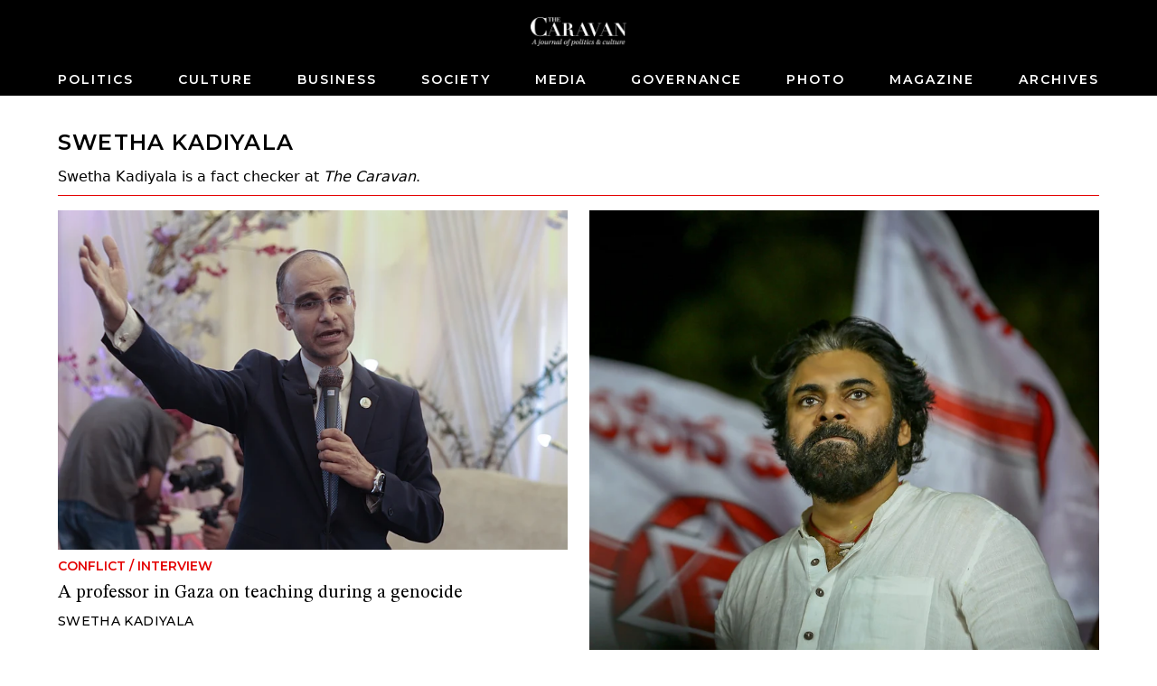

--- FILE ---
content_type: text/html; charset=utf-8
request_url: https://caravanmagazine.in/author/swetha-kadiyala
body_size: 4164
content:
<!doctype html>
<html lang="en">
	<head>
		<meta charset="utf-8" />
		<link rel="icon" href="../favicon.png" />
		<meta name="viewport" content="width=device-width, initial-scale=1" />

		<link rel="preconnect" href="https://fonts.googleapis.com" />
		<link rel="preconnect" href="https://fonts.gstatic.com" crossorigin />
		<link rel="dns-prefetch" href="https://lh3.googleusercontent.com" />

		
		<link href="../_app/immutable/assets/2.qCl90z6z.css" rel="stylesheet">
		<link href="../_app/immutable/assets/web-common.WEz_TsK_.css" rel="stylesheet">
		<link href="../_app/immutable/assets/LoginWithGoogle.w6rPmzbY.css" rel="stylesheet">
		<link href="../_app/immutable/assets/Modal.N3K9SV2H.css" rel="stylesheet">
		<link href="../_app/immutable/assets/LoadingButton.r6Ku04O6.css" rel="stylesheet">
		<link href="../_app/immutable/assets/10.DiI2geM2.css" rel="stylesheet">
		<link href="../_app/immutable/assets/BlockNodeCmpt.M2UyVxEg.css" rel="stylesheet">
		<link href="../_app/immutable/assets/IframeConnector.nwNBGMMS.css" rel="stylesheet">
		<link href="../_app/immutable/assets/NewsletterWidget.Rmk6vzBf.css" rel="stylesheet"><title>Swetha Kadiyala | The Caravan</title><!-- HEAD_svelte-1iggxir_START --><!-- HEAD_svelte-1iggxir_END --><!-- HEAD_svelte-7ty4qr_START --><meta name="description" content="content"><!-- HEAD_svelte-7ty4qr_END --><!-- HEAD_svelte-1siuvbm_START --><link rel="apple-touch-icon" sizes="57x57" href="/apple-icon-57x57.png"><link rel="apple-touch-icon" sizes="60x60" href="/apple-icon-60x60.png"><link rel="apple-touch-icon" sizes="72x72" href="/apple-icon-72x72.png"><link rel="apple-touch-icon" sizes="76x76" href="/apple-icon-76x76.png"><link rel="apple-touch-icon" sizes="114x114" href="/apple-icon-114x114.png"><link rel="apple-touch-icon" sizes="120x120" href="/apple-icon-120x120.png"><link rel="apple-touch-icon" sizes="144x144" href="/apple-icon-144x144.png"><link rel="apple-touch-icon" sizes="152x152" href="/apple-icon-152x152.png"><link rel="apple-touch-icon" sizes="180x180" href="/apple-icon-180x180.png"><link rel="icon" type="image/png" sizes="192x192" href="/android-icon-192x192.png"><link rel="icon" type="image/png" sizes="32x32" href="/favicon-32x32.png"><link rel="icon" type="image/png" sizes="96x96" href="/favicon-96x96.png"><link rel="icon" type="image/png" sizes="16x16" href="/favicon-16x16.png"><link rel="manifest" href="/manifest.json"><meta name="msapplication-TileColor" content="#ffffff"><meta name="msapplication-TileImage" content="/ms-icon-144x144.png"><meta name="theme-color" content="#ffffff"><!-- HEAD_svelte-1siuvbm_END -->

		<script async src="https://www.googletagmanager.com/gtag/js?id=G-4QE6KERGSD"></script>
		<script>
			window.dataLayer = window.dataLayer || []
			function gtag() {
				dataLayer.push(arguments)
			}
			gtag('js', new Date())

			gtag('config', 'G-4QE6KERGSD', {
				linker: {
					domains: ['checkout.stripe.com'],
				},
			})
		</script>
    <script type="text/javascript">
      (function (f, b) { if (!b.__SV) { var e, g, i, h; window.mixpanel = b; b._i = []; b.init = function (e, f, c) { function g(a, d) { var b = d.split("."); 2 == b.length && ((a = a[b[0]]), (d = b[1])); a[d] = function () { a.push([d].concat(Array.prototype.slice.call(arguments, 0))); }; } var a = b; "undefined" !== typeof c ? (a = b[c] = []) : (c = "mixpanel"); a.people = a.people || []; a.toString = function (a) { var d = "mixpanel"; "mixpanel" !== c && (d += "." + c); a || (d += " (stub)"); return d; }; a.people.toString = function () { return a.toString(1) + ".people (stub)"; }; i = "disable time_event track track_pageview track_links track_forms track_with_groups add_group set_group remove_group register register_once alias unregister identify name_tag set_config reset opt_in_tracking opt_out_tracking has_opted_in_tracking has_opted_out_tracking clear_opt_in_out_tracking start_batch_senders people.set people.set_once people.unset people.increment people.append people.union people.track_charge people.clear_charges people.delete_user people.remove".split( " "); for (h = 0; h < i.length; h++) g(a, i[h]); var j = "set set_once union unset remove delete".split(" "); a.get_group = function () { function b(c) { d[c] = function () { call2_args = arguments; call2 = [c].concat(Array.prototype.slice.call(call2_args, 0)); a.push([e, call2]); }; } for ( var d = {}, e = ["get_group"].concat( Array.prototype.slice.call(arguments, 0)), c = 0; c < j.length; c++) b(j[c]); return d; }; b._i.push([e, f, c]); }; b.__SV = 1.2; e = f.createElement("script"); e.type = "text/javascript"; e.async = !0; e.src = "undefined" !== typeof MIXPANEL_CUSTOM_LIB_URL ? MIXPANEL_CUSTOM_LIB_URL : "file:" === f.location.protocol && "//cdn.mxpnl.com/libs/mixpanel-2-latest.min.js".match(/^\/\//) ? "https://cdn.mxpnl.com/libs/mixpanel-2-latest.min.js" : "//cdn.mxpnl.com/libs/mixpanel-2-latest.min.js"; g = f.getElementsByTagName("script")[0]; g.parentNode.insertBefore(e, g); } })(document, window.mixpanel || []);
    </script>
	</head>
	<body data-sveltekit-preload-data="hover">
		<div style="display: contents">  <div id="app"> <header class="header svelte-155p6yc minimal"> <div class="header_wrap svelte-155p6yc"><div class="logo_and_buttons svelte-155p6yc"><div class="logo_wrapper svelte-155p6yc"><a href="/" class="logo_link svelte-155p6yc"><picture class="logo svelte-155p6yc"><source media="(max-width: 768px)" srcset="//lh3.googleusercontent.com/twUZzUv9QNuCcevj2ehiq1l9OsVNMJxiBWf2cQ3BzXlkSM7HkuIC0VEvRJzpLK1kkJD7c-h1ieCzaRJNfZWA7YXZIGdfcRDcT_ngMUtq=s200-rw"> <source> <img loading="lazy" class="logo svelte-155p6yc" width="460" height="140" src="//lh3.googleusercontent.com/twUZzUv9QNuCcevj2ehiq1l9OsVNMJxiBWf2cQ3BzXlkSM7HkuIC0VEvRJzpLK1kkJD7c-h1ieCzaRJNfZWA7YXZIGdfcRDcT_ngMUtq=s4800-rw" alt="The Caravan"></picture></a></div> <div class="usp-4piff1"><div class="usp-wgrkz9"> <button class="usp-lruv1n" data-svelte-h="svelte-1icmqxv"><iconify-icon width="24" height="24" icon="material-symbols-light:search"></iconify-icon></button></div> </div></div> <div class="nav_wrapper svelte-155p6yc"><div class="usp-qmwoxq"><button class="usp-7k454a" aria-label="Close navigation" data-svelte-h="svelte-sb16hb"><iconify-icon width="32" height="32" icon="material-symbols-light:close"></iconify-icon></button></div> <div><div class="usp-rv4bwp wrapper"><input type="text" placeholder="Search" class="usp-2oqkcw" value=""> <button class="usp-s9buai" data-svelte-h="svelte-9i7tt"><iconify-icon width="24" height="24" icon="material-symbols-light:search"></iconify-icon></button></div></div> <nav class="usp-h3mqcs svelte-155p6yc"><ul class="nav_list svelte-155p6yc"> <li><a class="nav_el svelte-155p6yc" href="/politics">Politics</a> </li><li><a class="nav_el svelte-155p6yc" href="/culture">Culture</a> </li><li><a class="nav_el svelte-155p6yc" href="/business">Business</a> </li><li><a class="nav_el svelte-155p6yc" href="/society">Society</a> </li><li><a class="nav_el svelte-155p6yc" href="/media">Media</a> </li><li><a class="nav_el svelte-155p6yc" href="/governance">Governance</a> </li><li><a class="nav_el svelte-155p6yc" href="/photo-essay">Photo</a> </li><li><a class="nav_el svelte-155p6yc" href="/magazine">Magazine</a> </li><li><a class="nav_el svelte-155p6yc" href="/archives">Archives</a> </li> </ul></nav></div></div> </header>     <div class="usp-y3elei svelte-12bp0al minimal">  <div class="usp-c1uxjy"><div class="usp-11o4rb"><div class="usp-tuuvsw block_title svelte-1s8lypx"><h2 class="usp-bn1r78 svelte-1s8lypx">Swetha Kadiyala</h2></div> <div class="usp-enqsg0"><p>Swetha Kadiyala <!-- HTML_TAG_START -->is a fact checker at <em>The Caravan</em>.<!-- HTML_TAG_END --></p></div></div> <div class="usp-a28gj9"> <div class="" style=""><div class="max-w-6xl mx-auto relative svelte-1pgfgws">  <div class="usp-f7ym7c"><div class="block_node sm_cols_2 md_cols_12 lg_cols_12 svelte-1pgfgws"><div class="widget_list_node sm_cols_2 md_cols_12 lg_cols_12"><div class="widget_list_chidren grid sm_grid_size_1 md_grid_size_2 lg_grid_size_2"> <div class="widget_node sm_vertical_card md_vertical_card lg_vertical_card svelte-ohkor3"> <div class="node_wrapper"><div class="widget_media"><a href="/conflict/professor-in-gaza-on-teaching-during-genocide"><img class="" src="//lh3.googleusercontent.com/Cmp2BZ740NM1LseGRQ4PzJbyjb56Tkn0kHUDFkrvHk3F8ijUELt8zO1WymlwSvxSDkzVgnJsl9GmLbWYUATRVvGjvZop7rRvCe16ziE=s0" width="1500" height="1000" srcset="
  //lh3.googleusercontent.com/Cmp2BZ740NM1LseGRQ4PzJbyjb56Tkn0kHUDFkrvHk3F8ijUELt8zO1WymlwSvxSDkzVgnJsl9GmLbWYUATRVvGjvZop7rRvCe16ziE=s4608-rw 320w,
  //lh3.googleusercontent.com/Cmp2BZ740NM1LseGRQ4PzJbyjb56Tkn0kHUDFkrvHk3F8ijUELt8zO1WymlwSvxSDkzVgnJsl9GmLbWYUATRVvGjvZop7rRvCe16ziE=s768-rw 768w,
  //lh3.googleusercontent.com/Cmp2BZ740NM1LseGRQ4PzJbyjb56Tkn0kHUDFkrvHk3F8ijUELt8zO1WymlwSvxSDkzVgnJsl9GmLbWYUATRVvGjvZop7rRvCe16ziE=s768-rw 1024w
" sizes="(max-width: 320px) 320px, (max-width: 768px) 768px, (max-width: 1024px) 1024px, 1280px" alt="A professor in Gaza on teaching during a genocide " loading="lazy"> </a></div> <a class="widget_text_data" href="/conflict/professor-in-gaza-on-teaching-during-genocide"><div class="usp-cdugwt widget_pre_title"><span class="widget_category svelte-ohkor3">Conflict</span> <span data-svelte-h="svelte-ocknwt">/</span> <span class="widget_category svelte-ohkor3">Interview</span></div> <h5 class="usp-kss9c8 widget_title">A professor in Gaza on teaching during a genocide </h5>  <div class="usp-g8pi4o widget_footer"><span class="usp-w4fno7"><span class="widget_author">Swetha Kadiyala</span> </span></div></a></div> </div><div class="widget_node sm_vertical_card md_vertical_card lg_vertical_card svelte-ohkor3"> <div class="node_wrapper"><div class="widget_media"><a href="/politics/pawan-kalyan-jana-sena-andhra-elections-tdp-ysrcp-jagan-naidu"><img class="" src="//lh3.googleusercontent.com/CTMcisOD0kfV-7vop69GRD2jq07sg9MA4qXsVradH7Ie7XRQMoWcnE4k5lVEJJSOHN0_Oqr5Bi0k9wyIvPKzgHd8R8t4bzOAy0fxzrM=s0" width="1500" height="1491" srcset="
  //lh3.googleusercontent.com/CTMcisOD0kfV-7vop69GRD2jq07sg9MA4qXsVradH7Ie7XRQMoWcnE4k5lVEJJSOHN0_Oqr5Bi0k9wyIvPKzgHd8R8t4bzOAy0fxzrM=s4608-rw 320w,
  //lh3.googleusercontent.com/CTMcisOD0kfV-7vop69GRD2jq07sg9MA4qXsVradH7Ie7XRQMoWcnE4k5lVEJJSOHN0_Oqr5Bi0k9wyIvPKzgHd8R8t4bzOAy0fxzrM=s768-rw 768w,
  //lh3.googleusercontent.com/CTMcisOD0kfV-7vop69GRD2jq07sg9MA4qXsVradH7Ie7XRQMoWcnE4k5lVEJJSOHN0_Oqr5Bi0k9wyIvPKzgHd8R8t4bzOAy0fxzrM=s768-rw 1024w
" sizes="(max-width: 320px) 320px, (max-width: 768px) 768px, (max-width: 1024px) 1024px, 1280px" alt="Pawan Kalyan’s star has risen, but no one knows what to make of his mercurial politics" loading="lazy"> </a></div> <a class="widget_text_data" href="/politics/pawan-kalyan-jana-sena-andhra-elections-tdp-ysrcp-jagan-naidu"><div class="usp-cdugwt widget_pre_title"><span class="widget_category svelte-ohkor3">Politics</span> <span data-svelte-h="svelte-ocknwt">/</span> <span class="widget_category svelte-ohkor3">Commentary</span></div> <h5 class="usp-kss9c8 widget_title">Pawan Kalyan’s star has risen, but no one knows what to make of his mercurial politics</h5>  <div class="usp-g8pi4o widget_footer"><span class="usp-w4fno7"><span class="widget_author">Swetha Kadiyala</span> </span></div></a></div> </div></div> </div></div></div></div> </div></div> <div class="usp-798crl"><div class="usp-gzdsf2"><div class="usp-yi70eu"><div class="usp-5z6d58"><a href="/politics/electoral-bonds-bjp-corporate-influence-pharma-mining-infrastructure-modi"><img class="usp-za631z" src="//lh3.googleusercontent.com/j8OEju1az2uHhoku28iwwKsb4e3M4c8uTndTH8g_t1HOJt_DK_0fhnBPeXhRN4UmEVywdheTpomKJjwGuGYY8AwfFnvsqnuiCEvrlD5i=s0" width="1920" height="1280" srcset="
  //lh3.googleusercontent.com/j8OEju1az2uHhoku28iwwKsb4e3M4c8uTndTH8g_t1HOJt_DK_0fhnBPeXhRN4UmEVywdheTpomKJjwGuGYY8AwfFnvsqnuiCEvrlD5i=s360-rw 320w,
  //lh3.googleusercontent.com/j8OEju1az2uHhoku28iwwKsb4e3M4c8uTndTH8g_t1HOJt_DK_0fhnBPeXhRN4UmEVywdheTpomKJjwGuGYY8AwfFnvsqnuiCEvrlD5i=s360-rw 768w,
  //lh3.googleusercontent.com/j8OEju1az2uHhoku28iwwKsb4e3M4c8uTndTH8g_t1HOJt_DK_0fhnBPeXhRN4UmEVywdheTpomKJjwGuGYY8AwfFnvsqnuiCEvrlD5i=s360-rw 1024w
" sizes="(max-width: 320px) 320px, (max-width: 768px) 768px, (max-width: 1024px) 1024px, 1280px" alt="" loading="lazy">  </a></div> <div class="usp-gbg6ik"><a href="/politics/electoral-bonds-bjp-corporate-influence-pharma-mining-infrastructure-modi" class="usp-4b5l9d"><span class="usp-om5i71"><span class="usp-9p1p30">Politics</span> <span class="usp-9p1p30" data-svelte-h="svelte-1u36ll4">/</span> <span class="usp-9p1p30">Reportage</span></span> <span class="usp-qylnwq">Contracts, legal immunity, lasting policy changes: Everything electoral bonds can buy</span> <span class="usp-tet5kp"><!-- HTML_TAG_START --><span>Nileena MS </span>, <span>Swetha Kadiyala</span><!-- HTML_TAG_END --></span> </a></div> </div><div class="usp-yi70eu"><div class="usp-5z6d58"><a href="/commentary/telangana-cinema-coming-of-age-media-issue"><img class="usp-za631z" src="//lh3.googleusercontent.com/X3fiMKV-j_lBjHXTjpDMyOS61mErYWvb8WV6vk1C3lWixiw8RuE2nSsRwWpBHKL0zuTJAQGNiGM_amKReJFkD-6NJ9LIltYNCvrxG0yM=s0" width="1080" height="1678" srcset="
  //lh3.googleusercontent.com/X3fiMKV-j_lBjHXTjpDMyOS61mErYWvb8WV6vk1C3lWixiw8RuE2nSsRwWpBHKL0zuTJAQGNiGM_amKReJFkD-6NJ9LIltYNCvrxG0yM=s360-rw 320w,
  //lh3.googleusercontent.com/X3fiMKV-j_lBjHXTjpDMyOS61mErYWvb8WV6vk1C3lWixiw8RuE2nSsRwWpBHKL0zuTJAQGNiGM_amKReJFkD-6NJ9LIltYNCvrxG0yM=s360-rw 768w,
  //lh3.googleusercontent.com/X3fiMKV-j_lBjHXTjpDMyOS61mErYWvb8WV6vk1C3lWixiw8RuE2nSsRwWpBHKL0zuTJAQGNiGM_amKReJFkD-6NJ9LIltYNCvrxG0yM=s360-rw 1024w
" sizes="(max-width: 320px) 320px, (max-width: 768px) 768px, (max-width: 1024px) 1024px, 1280px" alt="" loading="lazy">  </a></div> <div class="usp-gbg6ik"><a href="/commentary/telangana-cinema-coming-of-age-media-issue" class="usp-4b5l9d"><span class="usp-om5i71"><span class="usp-9p1p30">Film</span> <span class="usp-9p1p30" data-svelte-h="svelte-1u36ll4">/</span> <span class="usp-9p1p30">Commentary</span></span> <span class="usp-qylnwq">Telangana cinema and the changing language of the Telugu hero</span> <span class="usp-tet5kp"><!-- HTML_TAG_START --><span>Swetha Kadiyala</span><!-- HTML_TAG_END --></span> </a></div> </div><div class="usp-yi70eu"><div class="usp-5z6d58"><a href="/politics/the-limitations-of-kcr-approach-to-social-welfare-in-telangana"><img class="usp-za631z" src="//lh3.googleusercontent.com/GsRCpbw7eMOR1nIleTAFsBEmP3zetkNn050THBhG-s2rCL3j0ome9ApwYPvnFfz9ULPzO84apOnrA5c21twTZQHhO1W2TkrJVbQUjg=s0" width="1500" height="882" srcset="
  //lh3.googleusercontent.com/GsRCpbw7eMOR1nIleTAFsBEmP3zetkNn050THBhG-s2rCL3j0ome9ApwYPvnFfz9ULPzO84apOnrA5c21twTZQHhO1W2TkrJVbQUjg=s360-rw 320w,
  //lh3.googleusercontent.com/GsRCpbw7eMOR1nIleTAFsBEmP3zetkNn050THBhG-s2rCL3j0ome9ApwYPvnFfz9ULPzO84apOnrA5c21twTZQHhO1W2TkrJVbQUjg=s360-rw 768w,
  //lh3.googleusercontent.com/GsRCpbw7eMOR1nIleTAFsBEmP3zetkNn050THBhG-s2rCL3j0ome9ApwYPvnFfz9ULPzO84apOnrA5c21twTZQHhO1W2TkrJVbQUjg=s360-rw 1024w
" sizes="(max-width: 320px) 320px, (max-width: 768px) 768px, (max-width: 1024px) 1024px, 1280px" alt="" loading="lazy">  </a></div> <div class="usp-gbg6ik"><a href="/politics/the-limitations-of-kcr-approach-to-social-welfare-in-telangana" class="usp-4b5l9d"><span class="usp-om5i71"><span class="usp-9p1p30">Politics</span> <span class="usp-9p1p30" data-svelte-h="svelte-1u36ll4">/</span> <span class="usp-9p1p30">Commentary</span></span> <span class="usp-qylnwq">The limitations of KCR’s approach to social welfare</span> <span class="usp-tet5kp"><!-- HTML_TAG_START --><span>Swetha Kadiyala</span><!-- HTML_TAG_END --></span> </a></div> </div></div></div></div> <div class="scroll_watcher" data-svelte-h="svelte-1b6u2w3"></div> </div>    <div class="usp-378w2h dark"><div class="usp-5z1ivt"></div> </div> <footer class="usp-k0s5lj footer"><div class="usp-5tyk1v"><div class="usp-3dhh7o"><ul class="usp-z2f44i"><li><a class="usp-dyu727" href="/pages/about-us">About Us</a> </li><li><a class="usp-dyu727" href="/masthead">Masthead</a> </li><li><a class="usp-dyu727" href="/pages/careers">Careers</a> </li><li><a class="usp-dyu727" href="/contact-us">Contact Us</a> </li><li><a class="usp-dyu727" href="/pages/submit-to-us">Submit to Us</a> </li><li><a class="usp-dyu727" href="/pages/syndication">Syndication</a> </li><li><a class="usp-dyu727" href="/subscribe">Subscribe</a> </li><li><a class="usp-dyu727" href="/pages/announcements">Announcements</a> </li><li><a class="usp-dyu727" href="/pages/advertising">Advertising</a> </li><li><a class="usp-dyu727" href="/pages/privacy-policy">Privacy Policy</a> </li><li><a class="usp-dyu727" href="/pages/terms-and-conditions">Terms and Conditions</a> </li></ul> <div class="usp-0gp68e"><div class="usp-fm9c8v"><a href="https://www.facebook.com/TheCaravanMagazine/" aria-label="Facebook" target="_blank" class="usp-q294mw"><iconify-icon icon="gg:facebook"></iconify-icon></a> <a href="https://twitter.com/thecaravanindia?lang=en" target="_blank" aria-label="Twitter" class="usp-q294mw"><iconify-icon icon="ant-design:twitter-outlined"></iconify-icon></a> <a href="https://www.instagram.com/thecaravanmagazine/" target="_blank" aria-label="Instagram" class="usp-q294mw"><iconify-icon icon="simple-line-icons:social-instagram"></iconify-icon></a> <a href="https://www.youtube.com/@TheCaravanMagazine" target="_blank" aria-label="YouTube" class="usp-q294mw"><iconify-icon icon="ri:youtube-fill"></iconify-icon></a></div> <div class="usp-lfpowj" data-svelte-h="svelte-1dnkfi0"><img loading="lazy" width="460" height="140" class="usp-hcfp12" src="https://lh3.googleusercontent.com/twUZzUv9QNuCcevj2ehiq1l9OsVNMJxiBWf2cQ3BzXlkSM7HkuIC0VEvRJzpLK1kkJD7c-h1ieCzaRJNfZWA7YXZIGdfcRDcT_ngMUtq=s480-rw" alt="Caravan Logo"></div></div></div></div> </footer></div>  
			
			<script>
				{
					__sveltekit_1by3rst = {
						base: new URL("..", location).pathname.slice(0, -1),
						env: null
					};

					const element = document.currentScript.parentElement;

					const data = [null,null,null];

					Promise.all([
						import("../_app/immutable/entry/start.hbZJQT0Y.js"),
						import("../_app/immutable/entry/app.NKvm_JeP.js")
					]).then(([kit, app]) => {
						kit.start(app, element, {
							node_ids: [0, 2, 10],
							data,
							form: null,
							error: null
						});
					});
				}
			</script>
		</div>
	<script defer src="https://static.cloudflareinsights.com/beacon.min.js/vcd15cbe7772f49c399c6a5babf22c1241717689176015" integrity="sha512-ZpsOmlRQV6y907TI0dKBHq9Md29nnaEIPlkf84rnaERnq6zvWvPUqr2ft8M1aS28oN72PdrCzSjY4U6VaAw1EQ==" data-cf-beacon='{"version":"2024.11.0","token":"6532b3cf11ef4100b7ae7ba883018df8","r":1,"server_timing":{"name":{"cfCacheStatus":true,"cfEdge":true,"cfExtPri":true,"cfL4":true,"cfOrigin":true,"cfSpeedBrain":true},"location_startswith":null}}' crossorigin="anonymous"></script>
</body>
</html>
